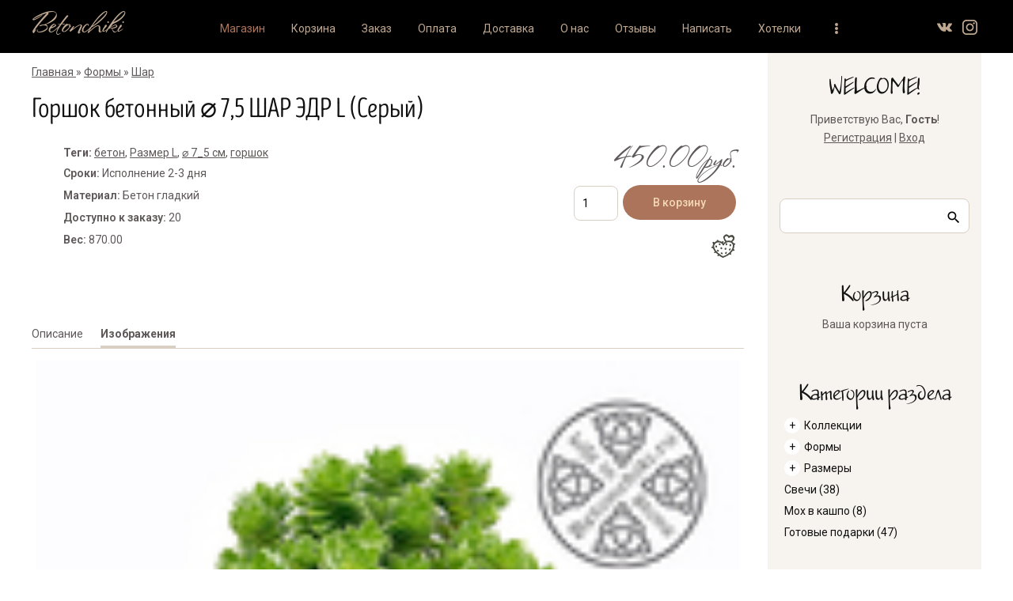

--- FILE ---
content_type: text/html; charset=UTF-8
request_url: https://betonchiki.ru/shop/122/imgs/pot-concrete-sphere-hedron-l
body_size: 10359
content:
<!DOCTYPE html>
<html id="root">
<head>
 <meta charset="utf-8">
 <title>Бетонный горшок кашпо шар эдр</title>
 <meta name="viewport" content="width=device-width, initial-scale=1.0, maximum-scale=1.0, user-scalable=no" />
 <link href="//fonts.googleapis.com/css?family=Material+Icons|Roboto:300,400,500,600,700&amp;subset=cyrillic,cyrillic-ext" rel="stylesheet">
 <link type="text/css" rel="stylesheet" href="/_st/my.css" />
 <meta name="description" content="Горшок из бетона в форме граненого шара" />
<meta property="og:image" content="https://betonchiki.ru/_sh/1/122.jpg" />
 
 <link rel="canonical" href="https://betonchiki.ru/shop/122/imgs/pot-concrete-sphere-hedron-l" />
<meta name="referrer" content="always">

	<link rel="stylesheet" href="/.s/src/base.min.css" />
	<link rel="stylesheet" href="/.s/src/layer7.min.css" />

	<script src="/.s/src/jquery-1.12.4.min.js"></script>
	
	<script src="/.s/src/uwnd.min.js"></script>
	<script src="//s724.ucoz.net/cgi/uutils.fcg?a=uSD&ca=2&ug=999&isp=1&r=0.699615847985363"></script>
	<link rel="stylesheet" href="/.s/src/ulightbox/ulightbox.min.css" />
	<link rel="stylesheet" href="/.s/src/socCom.min.css" />
	<link rel="stylesheet" href="/.s/src/social2.css" />
	<script src="/.s/src/ulightbox/ulightbox.min.js"></script>
	<script src="/.s/src/shop_utils.js"></script>
	<script src="/.s/src/socCom.min.js"></script>
	<script src="//sys000.ucoz.net/cgi/uutils.fcg?a=soc_comment_get_data&site=lbetonchiki"></script>
	<script async defer src="https://www.google.com/recaptcha/api.js?onload=reCallback&render=explicit&hl=ru"></script>
	<script>
/* --- UCOZ-JS-DATA --- */
window.uCoz = {"sh_curr_def":2,"ver":1,"layerType":7,"language":"ru","ssid":"264005734027610454051","site":{"id":"lbetonchiki","host":"betonchiki.usite.pro","domain":"betonchiki.ru"},"sh_goods":{"122":{"old_price":"0.00","price":"450.00","imgs":["/_sh/1/122m.jpg","/_sh/1/122m_1.jpg","/_sh/1/122m_2.jpg"]}},"sign":{"3129":"Доступ запрещён. Истёк период сессии.","3300":"Ошибка","7252":"Предыдущий","7253":"Начать слайд-шоу","10075":"Обязательны для выбора","210178":"Замечания","3125":"Закрыть","7251":"Запрошенный контент не может быть загружен. Пожалуйста, попробуйте позже.","5458":"Следующий","7287":"Перейти на страницу с фотографией.","7254":"Изменить размер","3255":"Сохранить","5255":"Помощник","3238":"Опции"},"uLightboxType":1,"shop_price_separator":"","country":"US","mf":"lbetonchiki","sh_curr":{"2":{"code":"RUR","disp":"руб.","name":"Рубли","rate":1,"dpos":0,"default":1}},"shop_price_f":["%01.2f",""],"module":"shop"};
/* --- UCOZ-JS-CODE --- */

		function eRateEntry(select, id, a = 65, mod = 'shop', mark = +select.value, path = '', ajax, soc) {
			if (mod == 'shop') { path = `/${ id }/edit`; ajax = 2; }
			( !!select ? confirm(select.selectedOptions[0].textContent.trim() + '?') : true )
			&& _uPostForm('', { type:'POST', url:'/' + mod + path, data:{ a, id, mark, mod, ajax, ...soc } });
		}

		function updateRateControls(id, newRate) {
			let entryItem = self['entryID' + id] || self['comEnt' + id];
			let rateWrapper = entryItem.querySelector('.u-rate-wrapper');
			if (rateWrapper && newRate) rateWrapper.innerHTML = newRate;
			if (entryItem) entryItem.querySelectorAll('.u-rate-btn').forEach(btn => btn.remove())
		}
 function uSocialLogin(t) {
			var params = {"yandex":{"width":870,"height":515},"vkontakte":{"width":790,"height":400},"facebook":{"height":520,"width":950},"google":{"height":600,"width":700},"ok":{"height":390,"width":710}};
			var ref = escape(location.protocol + '//' + ('betonchiki.ru' || location.hostname) + location.pathname + ((location.hash ? ( location.search ? location.search + '&' : '?' ) + 'rnd=' + Date.now() + location.hash : ( location.search || '' ))));
			window.open('/'+t+'?ref='+ref,'conwin','width='+params[t].width+',height='+params[t].height+',status=1,resizable=1,left='+parseInt((screen.availWidth/2)-(params[t].width/2))+',top='+parseInt((screen.availHeight/2)-(params[t].height/2)-20)+'screenX='+parseInt((screen.availWidth/2)-(params[t].width/2))+',screenY='+parseInt((screen.availHeight/2)-(params[t].height/2)-20));
			return false;
		}
		function TelegramAuth(user){
			user['a'] = 9; user['m'] = 'telegram';
			_uPostForm('', {type: 'POST', url: '/index/sub', data: user});
		}
checkNumber_header = 'Замечания';
		checkNumber_err = 'Опции<ul>%err_msg%</ul>Обязательны для выбора';
function loginPopupForm(params = {}) { new _uWnd('LF', ' ', -250, -100, { closeonesc:1, resize:1 }, { url:'/index/40' + (params.urlParams ? '?'+params.urlParams : '') }) }
function reCallback() {
		$('.g-recaptcha').each(function(index, element) {
			element.setAttribute('rcid', index);
			
		if ($(element).is(':empty') && grecaptcha.render) {
			grecaptcha.render(element, {
				sitekey:element.getAttribute('data-sitekey'),
				theme:element.getAttribute('data-theme'),
				size:element.getAttribute('data-size')
			});
		}
	
		});
	}
	function reReset(reset) {
		reset && grecaptcha.reset(reset.previousElementSibling.getAttribute('rcid'));
		if (!reset) for (rel in ___grecaptcha_cfg.clients) grecaptcha.reset(rel);
	}
/* --- UCOZ-JS-END --- */
</script>

	<style>.UhideBlock{display:none; }</style>
	<script type="text/javascript">new Image().src = "//counter.yadro.ru/hit;noadsru?r"+escape(document.referrer)+(screen&&";s"+screen.width+"*"+screen.height+"*"+(screen.colorDepth||screen.pixelDepth))+";u"+escape(document.URL)+";"+Date.now();</script><link type="text/css" rel="StyleSheet" href="/_st/shop.css" /><script type="text/javascript" src="/.s/src/shop.js"></script><style>
				@font-face {
					font-family: "FontAwesome";
					font-style: normal;
					font-weight: normal;
					src: url("/.s/src/panel-v2/fonts/fontawesome-webfont.eot?#iefix&v=4.3.0") format("embedded-opentype"), url("/.s/src/panel-v2/fonts/fontawesome-webfont.woff2?v=4.3.0") format("woff2"), url("/.s/src/panel-v2/fonts/fontawesome-webfont.woff?v=4.3.0") format("woff"), url("/.s/src/panel-v2/fonts/fontawesome-webfont.ttf?v=4.3.0") format("truetype"), url("/.s/src/panel-v2/fonts/fontawesome-webfont.svg?v=4.3.0#fontawesomeregular") format("svg");
				}
			</style>
</head>
<body class="main-page entry">
 <div id="utbr8214" rel="s724"></div>
 <!--U1AHEADER1Z--><header>
 <div class="wrapper">
 <div id="header">
 <div class=head-top>
 <div class="nav-head">
 <div class="material-icons i_menu">menu</div>
 </div>
 <div class="head-l">
 
 <div id="sch-box">
 <div class="material-icons i_search">search</div>
 <div class="search-box"><div class="searchForm">
			<form method="GET" action="/shop/search" onsubmit="this.sfSbm.disabled=true" style="margin:0">
				<div class="schQuery" style="text-align:center">
					<input type="text" name="query" value="" maxlength="30" size="20" class="queryField" />
				</div>
				<div class="schBtn" style="text-align:center">
					<input type="submit" class="searchSbmFl" name="sfSbm" value="Найти" />
				</div>
			</form>
		</div></div>
 </div>
 
 </div>

 <div>
 <div class="head-r">
 <div class="material-icons i_person">person</div>
 
 <div class="registration-links">
 
 <a title="Регистрация" href="/register"><!--<s3089>-->Регистрация<!--</s>--></a> <span class="after-link">|</span> <a title="Вход" href="javascript:;" rel="nofollow" onclick="loginPopupForm(); return false;"><!--<s3087>-->Вход<!--</s>--></a>
 
 </div>
 
 </div>
 <div class="site-name">
 <a href="/shop"><!-- <logo> --><!-- <logo> -->Betonchiki<!-- </logo> --><!-- </logo> --></a>
 </div>
 </div>
 </div>

 <div class="head-logo">
 <div id="site-logo">
 <span class="site-l">
 <span class="site-n">
 <a href="/shop/invoices"><!-- <logo> --><!-- <logo> -->Betonchiki<!-- </logo> --><!-- </logo> --></a>
 </span>
 </span>
 </div>
 </div>

 <div class="head-menu">
 <nav>
 <div id="catmenu">
 <!-- <sblock_nmenu> -->
<!-- <bc> --><div id="uNMenuDiv1" class="uMenuV"><ul class="uMenuRoot">
<li><a class=" uMenuItemA" href="//betonchiki.ru/shop" ><span>Магазин</span></a></li>
<li><a  href="https://betonchiki.ru/shop/checkout" ><span>Корзина</span></a></li>
<li><a  href="//betonchiki.ru/order" ><span>Заказ</span></a></li>
<li><a  href="//betonchiki.ru/payment" ><span>Оплата</span></a></li>
<li><a  href="//betonchiki.ru/delivery" ><span>Доставка</span></a></li>
<li><a  href="//betonchiki.ru/index/0-2" ><span>О нас</span></a></li>
<li><a  href="//betonchiki.ru/gb" ><span>Отзывы</span></a></li>
<li><a  href="//betonchiki.ru/index/0-3" ><span>Написать</span></a></li>
<li><a  href="//betonchiki.ru/shop/wishlist" ><span>Хотелки</span></a></li>
<li><a  href="//betonchiki.ru/shop/invoices" ><span>История</span></a></li></ul></div><!-- </bc> -->
<!-- </sblock_nmenu> -->
 <div class="clr"></div>
 </div>
 </nav>
 </div>
 <div id="soc-box">
 <ul class="social naked">
 <li><a href="//vk.com/betonchiki_decor" class="icon-vk"></a></li>
 <li><a href="//www.instagram.com/betonchiki/" class="icon-instagram"></a></li>
 
 
 

 </ul>
 </div>
 </div>
 </div>
 </header><!--/U1AHEADER1Z-->
 

 <div class="main-wrapper wrapper">

<div id="casing" >

<!-- <middle> -->
<div id="content" >
<section class="module-shop"><!-- <body> -->
<table border="0" cellpadding="0" cellspacing="0" width="100%"><tr>
 <td><span itemscope itemtype="https://schema.org/BreadcrumbList"><span itemscope itemprop="itemListElement" itemtype="https://schema.org/ListItem">
					<a itemprop="item" href="https://betonchiki.ru/">
						<span itemprop="name">Главная</span>
					</a>
					<meta itemprop="position" content="1">
				</span> &raquo; <span itemscope itemprop="itemListElement" itemtype="https://schema.org/ListItem">
						<a itemprop="item" href="https://betonchiki.ru/shop/forms">
							<span itemprop="name">Формы</span>
						</a>
						<meta itemprop="position" content="2">
					</span> &raquo; <span itemscope itemprop="itemListElement" itemtype="https://schema.org/ListItem">
						<a itemprop="item" class="current" href="https://betonchiki.ru/shop/forms/sphere">
							<span itemprop="name">Шар</span>
						</a>
						<meta itemprop="position" content="3">
					</span></span></td>
 
</tr></table>

<h1>Горшок бетонный ⌀ 7,5 ШАР ЭДР L (Серый)</h1>

<table border="0" cellpadding="0" cellspacing="0" width="100%">
<tr valign="top"><td class="shop-itempage-images">

 <script>
//['original_img_url','org_width','org_height','resized_img_url','res_width','res_height','img_alt','img_title']
var allEntImgs122=[["/_sh/1/122.jpg",0,0,"/_sh/1/122m.jpg",150,150,null,null,null,null,null],["/_sh/1/122_1.jpg",0,0,"/_sh/1/122m_1.jpg",150,150,"/_sh/1/122b_1.jpg",480,480,null,null],["/_sh/1/122_2.jpg",0,0,"/_sh/1/122m_2.jpg",150,150,"/_sh/1/122b_2.jpg",480,480,null,null]]</script>

 <img alt="" src="/_sh/1/122m.jpg" class="gphoto" onclick="_bldCont1(122, this.getAttribute('idx'));" id="ipreview" idx="0" title="Кликните для увеличения изображения">

 
 <img alt="" src="/_sh/1/122s.jpg" class="gphoto" onclick="var el=getElementById('ipreview'); el.src='/_sh/1/122m.jpg'; el.setAttribute('idx',0);">
 <img alt="" src="/_sh/1/122s_1.jpg" class="gphoto" onclick="var el=getElementById('ipreview'); el.src='/_sh/1/122m_1.jpg'; el.setAttribute('idx',1);">
 
 <img alt="" src="/_sh/1/122s_2.jpg" class="gphoto" onclick="var el=getElementById('ipreview'); el.src='/_sh/1/122m_2.jpg'; el.setAttribute('idx',2);">
 
</td><td>

<table border="0" cellpadding="0" cellspacing="0" width="100%">
<tr valign="top">
 <td class="table-item-list" rowspan="3"><ul class="shop-options" id="id-122-options">
 <b>Теги:</b> <noindex><a href="/search/%D0%B1%D0%B5%D1%82%D0%BE%D0%BD/" rel="nofollow" class="eTag">бетон</a>, <a href="/search/%D0%A0%D0%B0%D0%B7%D0%BC%D0%B5%D1%80%20L/" rel="nofollow" class="eTag">Размер L</a>, <a href="/search/%E2%8C%80%207_5%20%D1%81%D0%BC/" rel="nofollow" class="eTag">⌀ 7_5 см</a>, <a href="/search/%D0%B3%D0%BE%D1%80%D1%88%D0%BE%D0%BA/" rel="nofollow" class="eTag">горшок</a></noindex>
 <li><span class="opt"><!--<s4379>-->Сроки<!--</s>-->:</span> <span class="val">Исполнение 2-3 дня</span></li>
<li><span class="opt"><!--<s4379>-->Материал<!--</s>-->:</span> <span class="val">Бетон гладкий</span></li>


 <li><span class="opt"><!--<s4377>-->Доступно к заказу<!--</s>-->:</span> <span class="val stock">20</span></li>
 
 
 <li><span class="opt"><!--<s4751>-->Вес<!--</s>-->:</span> <span class="val">870.00</span></li>
 
 
 
 </ul></td>
 <td class="table-item-price"><b class="shop-itempage-price"><span class="id-good-122-price">450.00руб.</span></b> </td>

 </tr>
 <tr><td class="table-item-basket" nowrap><input type="text" id="qid-122-basket" value="1" size="3" onfocus="this.select()" oninput="return checkNumber(this, event, '1');"><input type="button" id="bid-122-basket" onclick="add2Basket('122','id');" value="В корзину"></td></tr>
 <tr>
 <td class="table-item-wish" class="shop-itempage-buy nowrap">
 <div class="goods-list shop-itempage-buy-btns"><div id="id-122-wish" class="wish wadd" onclick="wishlist(this);" title="Добавить в список желаний"></div></div>
 </td>

</tr>
</table>

</td></tr>
</table>


<ul class="shop-tabs with-clear">
 <li><a href="/shop/122/desc/pot-concrete-sphere-hedron-l"><!--<s4375>-->Описание<!--</s>--></a></li>
 

 <li class="postRest1"><a href="/shop/122/imgs/pot-concrete-sphere-hedron-l"><!--<s3183>-->Изображения<!--</s>--></a></li>
 

</ul>

<script type="application/ld+json">
{ "@context": "//schema.org",
 "@type": "Product",
 
 "description": "1 шт.",
 "name": "Горшок бетонный ⌀ 7,5 ШАР ЭДР L (Серый)",
 "image": "https://betonchiki.ru/_sh/1/122.jpg",
 "offers": {
 "@type": "Offer",
 "availability": "//schema.org/InStock",
 "price": "450.00",
 "priceCurrency": "RUR"
 }
}
</script>

<div class="shop-info">






 <div class="shop-imgs with-clear">
 <img alt="" src="/_sh/1/122m.jpg" class="gphoto" onclick="_bldCont1(122, this.getAttribute('idx'));" idx="0" title="Кликните для увеличения изображения">
 <img alt="" src="/_sh/1/122m_1.jpg" class="gphoto" onclick="_bldCont1(122, this.getAttribute('idx'));" idx="1" title="Кликните для увеличения изображения">
 <img alt="" src="/_sh/1/122m_2.jpg" class="gphoto" onclick="_bldCont1(122, this.getAttribute('idx'));" idx="2" title="Кликните для увеличения изображения">
 
 
 
 
 
 
 
 </div>



</div>



<hr />
<!-- </body> --></section>
</div>

<aside>
<div id="sidebar">
<div class="sidebox marked">
 <div class="sidetitle"><span>WELCOME!</span></div>
<div class="inner">
<div class="user-box">



<div class="user-ttl">

<!--<s5212>-->Приветствую Вас<!--</s>-->, <b>Гость</b>!

 
</div>
<div class="user-btns">


<a title="Регистрация" href="/register"><!--<s3089>-->Регистрация<!--</s>--></a>
 | <a title="Вход" href="javascript:;" rel="nofollow" onclick="loginPopupForm(); return false;"><!--<s3087>-->Вход<!--</s>--></a>

 
</div>
</div>
</div>
<div class="clr"></div>

</div>

<section class="sidebox srch">
 <div class="inner"><div class="searchForm"><form onsubmit="this.sfSbm.disabled=true" method="get" style="margin:0" action="/shop/search/"><div align="center" class="schQuery"><input type="text" name="query" value="" maxlength="30" size="20" class="queryField" /></div><div align="center" class="schBtn"><input type="submit" class="searchSbmFl" name="sfSbm" value="Найти" /></div></form></div></div>
</section>

<!--U1CLEFTER1Z--><!-- <block1> -->

<div class="sidebox">
<div class="sidetitle"><span><!-- <bt> --><!--<s5441>-->Корзина<!--</s>--><!-- </bt> --></span></div>
<div class="inner">
 <!-- <bc> --><div id="shop-basket">
			

			
				<div class="empty">Ваша корзина пуста</div>
			

			<style>
				#shop-basket ul { margin:0; padding:0; text-align:start; list-style:none }
				#shop-basket li { display:flex; justify-content:space-between; align-items:flex-start; margin-bottom:0.5rem; padding-inline:0!important }
				#shop-basket .basket-item-icon { flex-shrink:0 }
				#shop-basket .basket-item-icon img { object-fit:contain; width:32px; height:32px }
				#shop-basket .basket-item-name { flex-grow:2; margin: 0 7px }
				#shop-basket .basket-item-name .cost { opacity:0.5 }
				#shop-basket .basket-item-func i { cursor:pointer; outline:none; font-size:0.8rem; color:#d2cece }
				#shop-basket .basket-item-func i.fa-remove:hover { color:red }
				#shop-basket .empty { text-align:center }
				#shop-basket .total { font-weight: bold }
				#shop-basket .disc, #shop-basket .total, #shop-basket .order { text-align:end; }
				#shop-basket .info { font-style: italic }
			</style>

			<script><!--
			var lock_buttons = 0;

			function clearBasket(){
				if(lock_buttons) return false; else lock_buttons = 1;
				var el = $('#shop-basket');
				if(el.length){ var g=document.createElement("div"); $(g).addClass('myWinGrid').attr("id",'shop-basket-fade').css({"left":"0","top":"0","position":"absolute","border":"#CCCCCC 1px solid","width":$(el).width()+'px',"height":$(el).height()+'px',"z-index":5}).hide().on('mousedown', function(e){e.stopPropagation();e.preventDefault();_uWnd.globalmousedown();}).html('<div class="myWinLoad" style="margin:5px;"></div>'); $(el).append(g); $(g).show(); }
				_uPostForm('',{type:'POST',url:'/shop/basket',data:{'mode':'clear'}});
				ga_event('basket_clear');
				return false;
			}

			function removeBasket(id){
				if(lock_buttons) return false; else lock_buttons = 1;
				$('#basket-item-'+id+' .fa').removeClass('fa-remove').addClass('fa-spinner').addClass('fa-spin').attr('title','');
				_uPostForm('',{type:'POST',url:'/shop/basket',data:{'mode':'del', 'id':id}});
				return false;
			}

			function add2Basket(id, pref){
				if(lock_buttons) return false; else lock_buttons = 1;
				var opt = [], err_msg = '', err_msgs = [], radio_options = {}, el_id = {};
				$('#b'+pref+'-'+id+'-basket').attr('disabled','disabled');
				$('#'+pref+'-'+id+'-basket').removeClass('done').removeClass('err').removeClass('add').addClass('wait').attr('title','');
				$('#'+pref+'-'+id+'-options-selectors').find('select, input').each(function(){
					switch (this.type) {
						case 'radio':
							el_id = this.id.split('-');
							((typeof (radio_options[el_id[3]]) == 'undefined') && (radio_options[el_id[3]] = { 'val': - 1, 'id': this.id }));
							(this.checked && (radio_options[el_id[3]]['val'] = this.value));
							break;
						case 'checkbox':
							if (this.checked && (this.value !== '')) {
								if(this.value !== ''){
									opt.push(this.id.split('-')[3]+'-'+this.value);
								} else {
									err_msgs.push({'id':this.id.split('-')[3], 'msg':'<li>'+$(this).parent().parent().find('span.opt').html().replace(':', '')+'</li>'});
								}
							}
							break;
						default:
							if (this.value !== '') {
								opt.push(this.id.split('-')[3]+'-'+this.value);
							} else {
								err_msgs.push({'id':this.id.split('-')[3], 'msg':'<li>'+$(this).parent().parent().find('span.opt').html().replace(':', '')+'</li>'});
							}
					}
				});
				for(i in radio_options){
					if(radio_options[i]['val'] != -1){
						opt.push(radio_options[i]['id'].split('-')[3]+'-'+radio_options[i]['val']);
					}else{
						err_msgs.push({'id':radio_options[i]['id'].split('-')[3], 'msg':'<li>'+$('#'+radio_options[i]['id']).parent().parent().parent().find('span.opt').html().replace(':', '')+'</li>'});
					}
				}

				err_msgs.sort(function(a, b){ return ((a['id'] > b['id']) ? 1 : -1); });
				for (var i=0; i<err_msgs.length; i++) { err_msg += err_msgs[i]['msg']; }

				// get productVariations
				const variationsStr = getVariationsStr(id, pref);


				if(err_msg == ''){
					_uPostForm('',{type:'POST',url:'/shop/basket',data:{'mode':'add', 'id':id, 'pref':pref, 'opt':opt.join(':'), 'cnt':$('#q'+pref+'-'+id+'-basket').val(),...(variationsStr && {variations:variationsStr}),}});
					ga_event('basket_add');
				}else{
					lock_buttons = 0;
					shop_alert('<div class="MyWinError">Опции<ul>'+err_msg+'</ul>Обязательны для выбора</div>','Замечания','warning',350,100,{tm:8000,align:'left',icon:'/.s/img/icon/warning.png', 'onclose': function(){  $('#b'+pref+'-'+id+'-basket').removeAttr('disabled'); $('#'+pref+'-'+id+'-basket').removeClass('wait').addClass('add');  }});
				}
				return false;
			}

			function buyNow(id, pref){
				if(lock_buttons) return false; else lock_buttons = 1;
				var opt = [], err_msg = '', err_msgs = [], radio_options = {}, el_id = {};
				$('#b'+pref+'-'+id+'-buynow').attr('disabled', 'disabled');
				$('#'+pref+'-'+id+'-buynow').removeClass('done').removeClass('err').removeClass('now').addClass('wait').attr('title','');
				$('#'+pref+'-'+id+'-options-selectors').find('select, input').each(function(){
					switch (this.type) {
						case 'radio':
							el_id = this.id.split('-');
							((typeof (radio_options[el_id[3]]) == 'undefined') && (radio_options[el_id[3]] = { 'val': - 1, 'id': this.id }));
							(this.checked && (radio_options[el_id[3]]['val'] = this.value));
							break;
						case 'checkbox':
							if (this.checked && (this.value !== '')) {
								if(this.value !== ''){
									opt.push(this.id.split('-')[3]+'-'+this.value);
								} else {
									err_msgs.push({'id':this.id.split('-')[3], 'msg':'<li>'+$(this).parent().parent().find('span.opt').html().replace(':', '')+'</li>'});
								}
							}
							break;
						default:
							if (this.value !== '') {
								opt.push(this.id.split('-')[3]+'-'+this.value);
							} else {
								err_msgs.push({'id':this.id.split('-')[3], 'msg':'<li>'+$(this).parent().parent().find('span.opt').html().replace(':', '')+'</li>'});
							}
					}
				});
				for(i in radio_options){
					if(radio_options[i]['val'] != -1){
						opt.push(radio_options[i]['id'].split('-')[3]+'-'+radio_options[i]['val']);
					}else{
						err_msgs.push({'id':radio_options[i]['id'].split('-')[3], 'msg':'<li>'+$('#'+radio_options[i]['id']).parent().parent().parent().find('span.opt').html().replace(':', '')+'</li>'});
					}
				}

				err_msgs.sort(function(a, b){ return ((a['id'] > b['id']) ? 1 : -1); });
				for (var i=0; i<err_msgs.length; i++) { err_msg += err_msgs[i]['msg']; }

				// get productVariations
				const variationsStr = getVariationsStr(id, pref);

				if(err_msg == ''){
					_uPostForm('',{type:'POST',url:'/shop/basket',data:{'mode':'add', 'id':id, 'pref':pref, 'opt':opt.join(':'), 'cnt':$('#q'+pref+'-'+id+'-basket').val(), 'now':1, ...(variationsStr && {variations:variationsStr}),}});
					ga_event('basket_buynow');
				}else{
					lock_buttons = 0;
					shop_alert('<div class="MyWinError">Опции<ul>'+err_msg+'</ul>Обязательны для выбора</div>','Замечания','warning',350,100,{tm:8000,align:'left',icon:'/.s/img/icon/warning.png', 'onclose': function(){ $('#b'+pref+'-'+id+'-buynow').removeAttr('disabled'); $('#'+pref+'-'+id+'-buynow').removeClass('wait').addClass('add');  }});
				}
				return false;
			}
			//-->
			</script></div><!-- </bc> -->
</div>
<div class="clr"></div>
</div>

<!-- </block1> -->

<!-- <block3> -->

<!-- </block3> -->

<!-- <block4> -->

<!-- </block4> -->

<!-- <block5> -->

<div class="sidebox">
<div class="sidetitle"><span><!-- <bt> --><!--<s5351>-->Категории раздела<!--</s>--><!-- </bt> --></span></div>
<div class="inner">
 <!-- <bc> --><div class="cat-blocks with-clear gTable" style="width:100%!important"><div id="blocks-rt-1" class="gTableTop" onclick="shopCatBlocks(this,'lbetonchikiuShopC','gTableTop','gTableSubTop')"><input type="hidden" id="cid-p-1" class="cid-p" value="1">Коллекции</div><ul id="blocks-ch-1"><li class="forumNameTd"><a id="cat-id-18" href="/shop/collections/classic">Классика</a>&nbsp;<u class="forumDescr">(53)</u></li><li class="forumNameTd"><a id="cat-id-16" href="/shop/collections/black-white">Черно-белое</a>&nbsp;<u class="forumDescr">(63)</u></li><li class="forumNameTd"><a id="cat-id-22" href="/shop/collections/terracotta">Терракота</a>&nbsp;<u class="forumDescr">(5)</u></li><li class="forumNameTd"><a id="cat-id-20" href="/shop/collections/colorful">Цветное</a>&nbsp;<u class="forumDescr">(33)</u></li><li class="forumNameTd"><a id="cat-id-19" href="/shop/collections/gradient">Градиент</a>&nbsp;<u class="forumDescr">(20)</u></li><li class="forumNameTd"><a id="cat-id-35" href="/shop/collections/layer">Наслоение</a>&nbsp;<u class="forumDescr">(11)</u></li><li class="forumNameTd"><a id="cat-id-14" href="/shop/collections/yashma">Яшма</a>&nbsp;<u class="forumDescr">(28)</u></li><li class="forumNameTd"><a id="cat-id-23" href="/shop/collections/marble">Мрамор</a>&nbsp;<u class="forumDescr">(43)</u></li><li class="forumNameTd"><a id="cat-id-36" href="/shop/collections/seasons">Времена года</a>&nbsp;<u class="forumDescr">(12)</u></li><li class="forumNameTd"><a id="cat-id-30" href="/shop/collections/coffee">Кофейня</a>&nbsp;<u class="forumDescr">(44)</u></li><li class="forumNameTd"><a id="cat-id-24" href="/shop/collections/potal">Поталь</a>&nbsp;<u class="forumDescr">(40)</u></li><li class="forumNameTd"><a id="cat-id-25" href="/shop/collections/exclusive">Эксклюзив</a>&nbsp;<u class="forumDescr">(56)</u></li></ul><div id="blocks-rt-2" class="gTableTop" onclick="shopCatBlocks(this,'lbetonchikiuShopC','gTableTop','gTableSubTop')"><input type="hidden" id="cid-p-2" class="cid-p" value="1">Формы</div><ul id="blocks-ch-2"><li class="forumNameTd"><a id="cat-id-5" href="/shop/forms/sphere">Шар</a>&nbsp;<u class="forumDescr">(59)</u></li><li class="forumNameTd"><a id="cat-id-6" href="/shop/forms/cube">Куб</a>&nbsp;<u class="forumDescr">(31)</u></li><li class="forumNameTd"><a id="cat-id-11" href="/shop/forms/cylinder">Цилиндр</a>&nbsp;<u class="forumDescr">(82)</u></li><li class="forumNameTd"><a id="cat-id-12" href="/shop/forms/prism">Призма</a>&nbsp;<u class="forumDescr">(22)</u></li><li class="forumNameTd"><a id="cat-id-13" href="/shop/forms/antiprism">Антипризма</a>&nbsp;<u class="forumDescr">(17)</u></li><li class="forumNameTd"><a id="cat-id-31" href="/shop/forms/polyhedron">Полиэдр</a>&nbsp;<u class="forumDescr">(17)</u></li><li class="forumNameTd"><a id="cat-id-32" href="/shop/forms/octa">Окта</a>&nbsp;<u class="forumDescr">(6)</u></li><li class="forumNameTd"><a id="cat-id-33" href="/shop/forms/hexa">Гекса</a>&nbsp;<u class="forumDescr">(2)</u></li><li class="forumNameTd"><a id="cat-id-34" href="/shop/forms/crystal">Кристалл</a>&nbsp;<u class="forumDescr">(7)</u></li><li class="forumNameTd"><a id="cat-id-37" href="/shop/forms/cone">Конус</a>&nbsp;<u class="forumDescr">(20)</u></li><li class="forumNameTd"><a id="cat-id-38" href="/shop/forms/bowl">Плошка</a>&nbsp;<u class="forumDescr">(59)</u></li><li class="forumNameTd"><a id="cat-id-21" href="/shop/forms/special">Разное</a>&nbsp;<u class="forumDescr">(12)</u></li><li class="forumNameTd"><a id="cat-id-17" href="/shop/forms/plate">Поддоны, тарелки</a>&nbsp;<u class="forumDescr">(14)</u></li><li class="forumNameTd"><a id="cat-id-40" href="/shop/forms/head">Голова</a>&nbsp;<u class="forumDescr">(24)</u></li></ul><div id="blocks-rt-3" class="gTableTop" onclick="shopCatBlocks(this,'lbetonchikiuShopC','gTableTop','gTableSubTop')"><input type="hidden" id="cid-p-3" class="cid-p" value="1">Размеры</div><ul id="blocks-ch-3"><li class="forumNameTd"><a id="cat-id-27" href="/shop/size/size-xs">Размер XS</a></li><li class="forumNameTd"><a id="cat-id-28" href="/shop/size/size-s">Размер S</a>&nbsp;<u class="forumDescr">(117)</u></li><li class="forumNameTd"><a id="cat-id-15" href="/shop/size/size-m">Размер M</a>&nbsp;<u class="forumDescr">(190)</u></li><li class="forumNameTd"><a id="cat-id-26" href="/shop/size/size-l">Размер L</a>&nbsp;<u class="forumDescr">(62)</u></li><li class="forumNameTd"><a id="cat-id-29" href="/shop/size/size-xl">Размер XL</a>&nbsp;<u class="forumDescr">(51)</u></li><li class="forumNameTd"><a id="cat-id-39" href="/shop/size/size-xxl">Размер XXL</a>&nbsp;<u class="forumDescr">(1)</u></li></ul><div id="blocks-rt-41" class="gTableTop" onclick="location.href='/shop/candles'"><input type="hidden" id="cid-p-41" class="cid-p" value="1">Свечи&nbsp;<u class="forumDescr">(38)</u></div><ul id="blocks-ch-41"></ul><div id="blocks-rt-42" class="gTableTop" onclick="location.href='/shop/moss-in-pot'"><input type="hidden" id="cid-p-42" class="cid-p" value="1">Мох в кашпо&nbsp;<u class="forumDescr">(8)</u></div><ul id="blocks-ch-42"></ul><div id="blocks-rt-43" class="gTableTop" onclick="location.href='/shop/present'"><input type="hidden" id="cid-p-43" class="cid-p" value="1">Готовые подарки&nbsp;<u class="forumDescr">(47)</u></div><ul id="blocks-ch-43"></ul></div><!-- </bc> -->
</div>
<div class="clr"></div>
</div>

<!-- </block5> -->

<!-- <block6> -->

<div class="sidebox">
<div class="sidetitle"><span><!-- <bt> --><!--<s5158>-->Вход на сайт<!--</s>--><!-- </bt> --></span></div>
<div class="inner">
 <!-- <bc> --><div id="uidLogForm" class="auth-block" align="center">
				<div id="uidLogButton" class="auth-block-social">
					<div class="login-button-container"><button class="loginButton" onclick="window.open('https://login.uid.me/?site=lbetonchiki&amp;ref='+escape(location.protocol + '//' + ('betonchiki.ru' || location.hostname) + location.pathname + ((location.hash ? (location.search ? location.search + '&' : '?') + 'rnd=' + Date.now() + location.hash : (location.search || '' )))),'uidLoginWnd','width=580,height=450,resizable=yes,titlebar=yes')">Войти через uID</button></div>
					<div class="auth-social-list"><a href="javascript:;" onclick="return uSocialLogin('vkontakte');" data-social="vkontakte" class="login-with vkontakte" title="Войти через ВКонтакте" rel="nofollow"><i></i></a><a href="javascript:;" onclick="return uSocialLogin('facebook');" data-social="facebook" class="login-with facebook" title="Войти через Facebook" rel="nofollow"><i></i></a><a href="javascript:;" onclick="return uSocialLogin('yandex');" data-social="yandex" class="login-with yandex" title="Войти через Яндекс" rel="nofollow"><i></i></a><a href="javascript:;" onclick="return uSocialLogin('google');" data-social="google" class="login-with google" title="Войти через Google" rel="nofollow"><i></i></a><a href="javascript:;" onclick="return uSocialLogin('ok');" data-social="ok" class="login-with ok" title="Войти через Одноклассники" rel="nofollow"><i></i></a></div>
					<div class="auth-block-switcher">
						<a href="javascript:;" class="noun" onclick="document.getElementById('uidLogButton').style.display='none';document.getElementById('baseLogForm').style.display='';" title="Используйте, если окно авторизации через uID не открывается">Старая форма входа</a>
					</div>
				</div>
				<div id="baseLogForm" class="auth-block-base" style="display:none">
		<script>
		sendFrm549165 = function( form, data = {} ) {
			var o   = $('#frmLg549165')[0];
			var pos = _uGetOffset(o);
			var o2  = $('#blk549165')[0];
			document.body.insertBefore(o2, document.body.firstChild);
			$(o2).css({top:(pos['top'])+'px',left:(pos['left'])+'px',width:o.offsetWidth+'px',height:o.offsetHeight+'px',display:''}).html('<div align="left" style="padding:5px;"><div class="myWinLoad"></div></div>');
			_uPostForm(form, { type:'POST', url:'/index/sub/', data, error:function() {
				$('#blk549165').html('<div align="left" style="padding:10px;"><div class="myWinLoadSF" title="Невозможно выполнить запрос, попробуйте позже"></div></div>');
				_uWnd.alert('<div class="myWinError">Невозможно выполнить запрос, попробуйте позже</div>', '', {w:250, h:90, tm:3000, pad:'15px'} );
				setTimeout("$('#blk549165').css('display', 'none');", '1500');
			}});
			return false
		}
		
		</script>

		<div id="blk549165" style="border:1px solid #CCCCCC;position:absolute;z-index:82;background:url('/.s/img/fr/g.gif');display:none;"></div>

		<form id="frmLg549165" class="login-form local-auth" action="/index/sub/" method="post" onsubmit="return sendFrm549165(this)" data-submitter="sendFrm549165">
			
			
			<table border="0" cellspacing="1" cellpadding="0" width="100%">
			
			<tr><td class="login-form-label" width="20%" nowrap="nowrap">E-mail:</td>
				<td class="login-form-val" ><input class="loginField" type="text" name="user" value="" size="20" autocomplete="username" style="width:100%;" maxlength="50"/></td></tr>
			<tr><td class="login-form-label">Пароль:</td>
				<td class="login-form-val"><input class="loginField" type="password" name="password" size="20" autocomplete="password" style="width:100%" maxlength="32"/></td></tr>
				
			</table>
			<table border="0" cellspacing="1" cellpadding="0" width="100%">
			<tr><td nowrap>
					<input id="rementry" type="checkbox" name="rem" value="1" checked="checked"/><label for="rementry">запомнить</label>
					</td>
				<td style="text-align:end" valign="top"><input class="loginButton" name="sbm" type="submit" value="Вход"/></td></tr>
			<tr><td class="login-form-links" colspan="2"><div style="text-align:center;"><a href="javascript:;" rel="nofollow" onclick="new _uWnd('Prm','Напоминание пароля',300,130,{ closeonesc:1 },{url:'/index/5'});return false;">Забыл пароль</a> | <a href="/register">Регистрация</a></div></td></tr>
			</table>
			
			<input type="hidden" name="a"    value="2" />
			<input type="hidden" name="ajax" value="1" />
			<input type="hidden" name="rnd"  value="165" />
			
			<div class="social-label">или</div><div class="auth-social-list"><a href="javascript:;" onclick="return uSocialLogin('vkontakte');" data-social="vkontakte" class="login-with vkontakte" title="Войти через ВКонтакте" rel="nofollow"><i></i></a><a href="javascript:;" onclick="return uSocialLogin('facebook');" data-social="facebook" class="login-with facebook" title="Войти через Facebook" rel="nofollow"><i></i></a><a href="javascript:;" onclick="return uSocialLogin('yandex');" data-social="yandex" class="login-with yandex" title="Войти через Яндекс" rel="nofollow"><i></i></a><a href="javascript:;" onclick="return uSocialLogin('google');" data-social="google" class="login-with google" title="Войти через Google" rel="nofollow"><i></i></a><a href="javascript:;" onclick="return uSocialLogin('ok');" data-social="ok" class="login-with ok" title="Войти через Одноклассники" rel="nofollow"><i></i></a></div>
		</form></div></div><!-- </bc> -->
</div>
<div class="clr"></div>
</div>

<!-- </block6> -->

<!-- <block7> -->

<!-- </block7> -->

<!-- <block8> -->

<!-- </block8> -->

<!-- <block9> -->

<!-- </block9> -->

<!-- <block10> -->

<!-- </block10> -->

<!-- <block11> -->

<!-- </block11> -->

<!-- <block12> -->
<div class="sidebox">
<div class="sidetitle"><span><!-- <bt> --><!--<s5204>-->Друзья сайта<!--</s>--><!-- </bt> --></span></div>
<div class="inner">
 <!-- <bc> --><!--<s1546>--><ul>
 <li><a href="//adenium-doma.ru/" target="_blank" rel="noopener nofollow">Адениум дома: интернет-магазин семян и растений</a></li>
</ul><!--</s>--><!-- </bc> -->
</div>
<div class="clr"></div>
</div>
<!-- </block12> -->

<!-- <block13> -->

<div class="sidebox">
<div class="sidetitle"><span><!-- <bt> --><!--<s5195>-->Статистика<!--</s>--><!-- </bt> --></span></div>
<div class="inner">
 <div align="center"><!-- <bc> --><hr /><div class="tOnline" id="onl1">Онлайн всего: <b>2</b></div> <div class="gOnline" id="onl2">Гостей: <b>2</b></div> <div class="uOnline" id="onl3">Пользователей: <b>0</b></div><!-- </bc> --></div>
</div>
<div class="clr"></div>
</div>

<!-- </block13> --><!--/U1CLEFTER1Z-->
</div>
</aside>

<!-- </middle> -->
<div class="clr"></div>

</div>

</div>



<!--U1BFOOTER1Z--><footer>
 <div id="footer">
 <div class="wrapper">
 <div class="foot-l"><!-- <copy> -->Copyright Betonchiki.ru &copy; 2025<!-- </copy> --></div>
 <div class="foot-r"></div>
 <div class="clr"></div>
 </div>
 </div>
 </footer><!--/U1BFOOTER1Z-->
 <script type="text/javascript" src="/.s/t/1719/ui.js"></script>
 <script src="//ajax.googleapis.com/ajax/libs/webfont/1.6.26/webfont.js"></script>
 </body>

</html>
<!-- 0.07755 (s724) -->

--- FILE ---
content_type: application/javascript; charset=UTF-8
request_url: https://betonchiki.ru/.s/t/1719/ui.js
body_size: 8272
content:
window.UcozApp = {}

/**
 * Replace all defined symbol in inner HTML of element
 *
 *@param {string} el .ClassName or #id of element (use identificator)
 *@param {object} symbols where  key - the symbol that you want to replace
 * 				 				value - the symbol which should be replaced
 */
 window.UcozApp.replaceSymbol = function(el, symbols) {

  var arr = document.querySelectorAll(el);
  if(arr.length){
   for(var i = 0; i < arr.length; i++ ){
    for (var param in symbols){
     arr[i].innerHTML = arr[i].innerHTML.replace(param, symbols[param]);
    }
   }
  }
 }

window.UcozApp.comments = function() {
    var i;
    var comment = document.querySelectorAll('.e-comments');
    for(i = 0; i < comment.length; i++){
        var numberOfComments = comment[i].innerText.match(/\d+/g);
        comment[i].innerText = numberOfComments;
    }
}

/**
 * Add after all defined input[type="checkbox | radio"] <span> with class 'customCheckbox | customRadio'
 * Hide all defined input[type="checkbox | radio"]
 * Copy all event to original input
 */
window.UcozApp.CustomRadio = (function() {

    "use strict";

    var customRadio = {};

    function insertAfter(newNode, referenceNode) {
        referenceNode.parentNode.insertBefore(newNode, referenceNode.nextSibling);
    }

    customRadio.init = function(){


		var inputCollection = document.querySelectorAll('input[type="checkbox"], input[type="radio"]');

		for(var i = 0; i < inputCollection.length; i++){
			if(inputCollection[i].offsetParent !== null && !inputCollection[i].getAttribute('data-parent')){
				var customInput = document.createElement('span');
					if (inputCollection[i].nextSibling && (inputCollection[i].nextSibling.className == "customRadio" || inputCollection[i].nextSibling.className == "customCheckbox")) {
						inputCollection[i].parentNode.removeChild(inputCollection[i].nextSibling)
					}
				customInput.className = inputCollection[i].type == 'radio' ? 'customRadio' : 'customCheckbox';

				insertAfter(customInput,inputCollection[i]);

        customInput.addEventListener('click', function (event) {
					event.preventDefault();
                    this.previousSibling.click();
				});

				inputCollection[i].style.display = 'none';
			}
		}
	}
    return customRadio;
})();

UcozApp.CustomRadio.init();
UcozApp.comments();

UcozApp.replaceSymbol('.pollLnk',{'[':'',']':'','·':'/'});
UcozApp.replaceSymbol('.catsTd',{'[':'(',']':')'});
UcozApp.replaceSymbol('.cDate',{'(':'', ')':''});
UcozApp.replaceSymbol('.uc-opacity',{'•':''});

(function ($) {
    $.fn.uNavMenu = function () {
        function init() {
            if(!$('.navItemMore',this).length){
                $('.uMenuRoot',this).append('<li class="navItemMore"><div class="nav_menu_toggler"><span></span><span></span><span></span></div><ul id="overflow"></ul></li>');
            }
            $('.uMenuRoot li.navItemMore',this).before($('#overflow > li',this));

            var $navItemMore = $('.navItemMore',this),
                $navItems = $('.uMenuRoot > li:not(.navItemMore)',this),
                navItemWidth = $navItemMore.width(),
                windowWidth = $('[id^="uNMenuDiv"]',this).width();

            $navItems.each(function () {
                navItemWidth += $(this).width();
            });

            navItemWidth > windowWidth ? $navItemMore.show() : $navItemMore.hide();

            while (navItemWidth > windowWidth && window.innerWidth > 960) {
                navItemWidth -= $navItems.last().width();
                $navItems.last().prependTo('#overflow',this);
                $navItems.splice(-1, 1);
            }

            $('.uMenuRoot',this).css({overflow: 'visible'});
        }

        return init.apply(this);
    };
})(jQuery);

var umenu = function(){$('#catmenu').uNavMenu()};

$(function() {
    window.onresize = umenu;
    window.onload = umenu;

    var parentLi = $('#catmenu li.uWithSubmenu');
    $('> a', parentLi).after('<i class="material-icons menu_tog">keyboard_arrow_down</i>');



    function changeMenuIcon() {
        if (window.innerWidth < 961) {
          $('#catmenu li.uWithSubmenu i').each(function() {
            $(this).html() == 'keyboard_arrow_down' && $(this).html('add');
          });
        } else {
            $('#catmenu li.uWithSubmenu i').html('keyboard_arrow_down');
        }
    };

    changeMenuIcon();
    $(window).resize(function() {
        changeMenuIcon();
    });

    $('> i', parentLi).click(function() {
      if (window.innerWidth < 961) {
        if ($(this).text() == 'add') {
            $(this).parent().addClass('over');
            $(this).text('remove');
        } else {
            $(this).parent().removeClass('over');
            $(this).text('add');
        }
      }
    });

    $('.nav-head .i_menu').on('click', function() {
        $("#uNMenuDiv1").toggleClass('openMenu');
    });

    $( window ).on( "orientationchange", function( ) {
        $("#uNMenuDiv1").removeClass('openMenu');
    });


    $(document).on('click', function (e) {
        if ($(".uMenuRoot").has(e.target).length === 0 && $(e.target).attr('class') != 'material-icons i_menu') {
            $("#uNMenuDiv1").removeClass('openMenu');
        }

        if ($(".i_person").has(e.target).length === 0 && $("#user-box").has(e.target).length === 0 && $(e.target).attr('class') != 'material-icons i_person open') {
          $('.i_person').removeClass('open');
        }

        if ($(".i_search").has(e.target).length === 0 && $(".search-box").has(e.target).length === 0 && $(e.target).attr('class') != 'material-icons i_search open'){
          $('.i_search').removeClass('open');
        }
    });



    $('.i_search,.i_person').click(function() {
        $(this).toggleClass('open');
    });


    if ($('#cont-shop-invoices h1').length) {

        $('#cont-shop-invoices h1 + table')
            .addClass('status_table')
            .after('<div class="fil_togg_wrapper"><div class="fil_togg_holder"><span class="material-icons">storage</span><span class="material-icons arrow">keyboard_arrow_down</span></div></div>')
            .siblings('table, hr')
            .addClass('filter_table');
        var buttonToIcon = {
            '#invoice-form-export': 'file_download',
            '#invoice-form-print': 'print',
            '#invoice-form-send-el-goods': 'forward'

        }
        convertToIcon(buttonToIcon);
        $(document).ajaxComplete(function() {
            convertToIcon(buttonToIcon);
        });

        $('.fil_togg_holder').on('click', function() {
            var arrow = $(this).children('.arrow');
            $('.filter_table').fadeToggle();
            arrow.text(arrow.text() == 'keyboard_arrow_up' ? 'keyboard_arrow_down' : 'keyboard_arrow_up');
        });

        function convertToIcon(obj) {
            for (var prop in obj) {
                $(prop)
                    .attr('title', $(prop).val())
                    .addClass('material-icons')
                    .val(obj[prop]);
            }
        }
    }

    $('.shop-spec-filter-wrapper').on('click','.spec-filter-title, .spec-subfilter-title',function(){
		UcozApp.CustomRadio.init();
	 });
    $('#TstSbm, .pollreSultsBut').one('click', function() {
        $(document).ajaxComplete(function() {
            UcozApp.CustomRadio.init();
        })
    });

    $('[id^="gbut"],.sidebox a.noun,.ui-add-link,.opt_items, #pmGrLnk').on('click',UcozApp.CustomRadio.init);


    if (typeof shopPageMore === "function") {
        $(document).ajaxComplete(function() {
            UcozApp.CustomRadio.init();
        })
    }
    $('.sidebox ul.cat-tree').removeAttr('style').removeClass('cat-tree');
    var sdLi = $('.sidebox li:has(ul)').addClass('parent-li');
    $(sdLi).each(function() {
        $(this).prepend('<em>+</em>');
    });
    $('> em', sdLi).click(function() {
        if ($(this).text() == '+') {
            $(this).parent().addClass('over');
            $(this).text('-');
        } else {
            $(this).parent().removeClass('over');
            $(this).text('+');
        }
    });
  $('.uTable').wrap('<div class="x-scroll"></div>');
  
});

WebFontConfig = {
    google: {
       families: ['Roboto:300,400,500,600,700&subset=cyrillic,cyrillic-ext']
    },
    active: umenu
};

